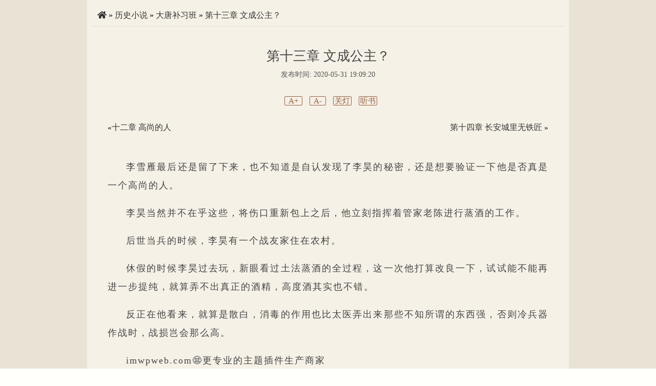

--- FILE ---
content_type: text/html; charset=UTF-8
request_url: http://demo.imwpweb.com/imwpclassic/33481.html
body_size: 9632
content:
<!DOCTYPE html><html lang="zh-Hans" class="no-js">        <head>            <meta charset="UTF-8">            <meta name="viewport" content="width=device-width">            <link rel="profile" href="http://gmpg.org/xfn/11">            <link rel="pingback" href="http://demo.imwpweb.com/imwpclassic/xmlrpc.php"><meta name='robots' content='max-image-preview:large' />
	<style>img:is([sizes="auto" i], [sizes^="auto," i]) { contain-intrinsic-size: 3000px 1500px }</style>
	<title>第十三章 文成公主？ &#8211; 大唐补习班 &#8211; 历史小说</title>
        <meta name="description" content="">
        <meta name="keywords" content=""><link rel="alternate" type="application/rss+xml" title="imwpclassic主题演示站点 &raquo; Feed" href="http://demo.imwpweb.com/imwpclassic/feed" />
<link rel="alternate" type="application/rss+xml" title="imwpclassic主题演示站点 &raquo; 评论 Feed" href="http://demo.imwpweb.com/imwpclassic/comments/feed" />
<style id='classic-theme-styles-inline-css' type='text/css'>
/*! This file is auto-generated */
.wp-block-button__link{color:#fff;background-color:#32373c;border-radius:9999px;box-shadow:none;text-decoration:none;padding:calc(.667em + 2px) calc(1.333em + 2px);font-size:1.125em}.wp-block-file__button{background:#32373c;color:#fff;text-decoration:none}
</style>
<style id='global-styles-inline-css' type='text/css'>
:root{--wp--preset--aspect-ratio--square: 1;--wp--preset--aspect-ratio--4-3: 4/3;--wp--preset--aspect-ratio--3-4: 3/4;--wp--preset--aspect-ratio--3-2: 3/2;--wp--preset--aspect-ratio--2-3: 2/3;--wp--preset--aspect-ratio--16-9: 16/9;--wp--preset--aspect-ratio--9-16: 9/16;--wp--preset--color--black: #000000;--wp--preset--color--cyan-bluish-gray: #abb8c3;--wp--preset--color--white: #ffffff;--wp--preset--color--pale-pink: #f78da7;--wp--preset--color--vivid-red: #cf2e2e;--wp--preset--color--luminous-vivid-orange: #ff6900;--wp--preset--color--luminous-vivid-amber: #fcb900;--wp--preset--color--light-green-cyan: #7bdcb5;--wp--preset--color--vivid-green-cyan: #00d084;--wp--preset--color--pale-cyan-blue: #8ed1fc;--wp--preset--color--vivid-cyan-blue: #0693e3;--wp--preset--color--vivid-purple: #9b51e0;--wp--preset--gradient--vivid-cyan-blue-to-vivid-purple: linear-gradient(135deg,rgba(6,147,227,1) 0%,rgb(155,81,224) 100%);--wp--preset--gradient--light-green-cyan-to-vivid-green-cyan: linear-gradient(135deg,rgb(122,220,180) 0%,rgb(0,208,130) 100%);--wp--preset--gradient--luminous-vivid-amber-to-luminous-vivid-orange: linear-gradient(135deg,rgba(252,185,0,1) 0%,rgba(255,105,0,1) 100%);--wp--preset--gradient--luminous-vivid-orange-to-vivid-red: linear-gradient(135deg,rgba(255,105,0,1) 0%,rgb(207,46,46) 100%);--wp--preset--gradient--very-light-gray-to-cyan-bluish-gray: linear-gradient(135deg,rgb(238,238,238) 0%,rgb(169,184,195) 100%);--wp--preset--gradient--cool-to-warm-spectrum: linear-gradient(135deg,rgb(74,234,220) 0%,rgb(151,120,209) 20%,rgb(207,42,186) 40%,rgb(238,44,130) 60%,rgb(251,105,98) 80%,rgb(254,248,76) 100%);--wp--preset--gradient--blush-light-purple: linear-gradient(135deg,rgb(255,206,236) 0%,rgb(152,150,240) 100%);--wp--preset--gradient--blush-bordeaux: linear-gradient(135deg,rgb(254,205,165) 0%,rgb(254,45,45) 50%,rgb(107,0,62) 100%);--wp--preset--gradient--luminous-dusk: linear-gradient(135deg,rgb(255,203,112) 0%,rgb(199,81,192) 50%,rgb(65,88,208) 100%);--wp--preset--gradient--pale-ocean: linear-gradient(135deg,rgb(255,245,203) 0%,rgb(182,227,212) 50%,rgb(51,167,181) 100%);--wp--preset--gradient--electric-grass: linear-gradient(135deg,rgb(202,248,128) 0%,rgb(113,206,126) 100%);--wp--preset--gradient--midnight: linear-gradient(135deg,rgb(2,3,129) 0%,rgb(40,116,252) 100%);--wp--preset--font-size--small: 13px;--wp--preset--font-size--medium: 20px;--wp--preset--font-size--large: 36px;--wp--preset--font-size--x-large: 42px;--wp--preset--spacing--20: 0.44rem;--wp--preset--spacing--30: 0.67rem;--wp--preset--spacing--40: 1rem;--wp--preset--spacing--50: 1.5rem;--wp--preset--spacing--60: 2.25rem;--wp--preset--spacing--70: 3.38rem;--wp--preset--spacing--80: 5.06rem;--wp--preset--shadow--natural: 6px 6px 9px rgba(0, 0, 0, 0.2);--wp--preset--shadow--deep: 12px 12px 50px rgba(0, 0, 0, 0.4);--wp--preset--shadow--sharp: 6px 6px 0px rgba(0, 0, 0, 0.2);--wp--preset--shadow--outlined: 6px 6px 0px -3px rgba(255, 255, 255, 1), 6px 6px rgba(0, 0, 0, 1);--wp--preset--shadow--crisp: 6px 6px 0px rgba(0, 0, 0, 1);}:where(.is-layout-flex){gap: 0.5em;}:where(.is-layout-grid){gap: 0.5em;}body .is-layout-flex{display: flex;}.is-layout-flex{flex-wrap: wrap;align-items: center;}.is-layout-flex > :is(*, div){margin: 0;}body .is-layout-grid{display: grid;}.is-layout-grid > :is(*, div){margin: 0;}:where(.wp-block-columns.is-layout-flex){gap: 2em;}:where(.wp-block-columns.is-layout-grid){gap: 2em;}:where(.wp-block-post-template.is-layout-flex){gap: 1.25em;}:where(.wp-block-post-template.is-layout-grid){gap: 1.25em;}.has-black-color{color: var(--wp--preset--color--black) !important;}.has-cyan-bluish-gray-color{color: var(--wp--preset--color--cyan-bluish-gray) !important;}.has-white-color{color: var(--wp--preset--color--white) !important;}.has-pale-pink-color{color: var(--wp--preset--color--pale-pink) !important;}.has-vivid-red-color{color: var(--wp--preset--color--vivid-red) !important;}.has-luminous-vivid-orange-color{color: var(--wp--preset--color--luminous-vivid-orange) !important;}.has-luminous-vivid-amber-color{color: var(--wp--preset--color--luminous-vivid-amber) !important;}.has-light-green-cyan-color{color: var(--wp--preset--color--light-green-cyan) !important;}.has-vivid-green-cyan-color{color: var(--wp--preset--color--vivid-green-cyan) !important;}.has-pale-cyan-blue-color{color: var(--wp--preset--color--pale-cyan-blue) !important;}.has-vivid-cyan-blue-color{color: var(--wp--preset--color--vivid-cyan-blue) !important;}.has-vivid-purple-color{color: var(--wp--preset--color--vivid-purple) !important;}.has-black-background-color{background-color: var(--wp--preset--color--black) !important;}.has-cyan-bluish-gray-background-color{background-color: var(--wp--preset--color--cyan-bluish-gray) !important;}.has-white-background-color{background-color: var(--wp--preset--color--white) !important;}.has-pale-pink-background-color{background-color: var(--wp--preset--color--pale-pink) !important;}.has-vivid-red-background-color{background-color: var(--wp--preset--color--vivid-red) !important;}.has-luminous-vivid-orange-background-color{background-color: var(--wp--preset--color--luminous-vivid-orange) !important;}.has-luminous-vivid-amber-background-color{background-color: var(--wp--preset--color--luminous-vivid-amber) !important;}.has-light-green-cyan-background-color{background-color: var(--wp--preset--color--light-green-cyan) !important;}.has-vivid-green-cyan-background-color{background-color: var(--wp--preset--color--vivid-green-cyan) !important;}.has-pale-cyan-blue-background-color{background-color: var(--wp--preset--color--pale-cyan-blue) !important;}.has-vivid-cyan-blue-background-color{background-color: var(--wp--preset--color--vivid-cyan-blue) !important;}.has-vivid-purple-background-color{background-color: var(--wp--preset--color--vivid-purple) !important;}.has-black-border-color{border-color: var(--wp--preset--color--black) !important;}.has-cyan-bluish-gray-border-color{border-color: var(--wp--preset--color--cyan-bluish-gray) !important;}.has-white-border-color{border-color: var(--wp--preset--color--white) !important;}.has-pale-pink-border-color{border-color: var(--wp--preset--color--pale-pink) !important;}.has-vivid-red-border-color{border-color: var(--wp--preset--color--vivid-red) !important;}.has-luminous-vivid-orange-border-color{border-color: var(--wp--preset--color--luminous-vivid-orange) !important;}.has-luminous-vivid-amber-border-color{border-color: var(--wp--preset--color--luminous-vivid-amber) !important;}.has-light-green-cyan-border-color{border-color: var(--wp--preset--color--light-green-cyan) !important;}.has-vivid-green-cyan-border-color{border-color: var(--wp--preset--color--vivid-green-cyan) !important;}.has-pale-cyan-blue-border-color{border-color: var(--wp--preset--color--pale-cyan-blue) !important;}.has-vivid-cyan-blue-border-color{border-color: var(--wp--preset--color--vivid-cyan-blue) !important;}.has-vivid-purple-border-color{border-color: var(--wp--preset--color--vivid-purple) !important;}.has-vivid-cyan-blue-to-vivid-purple-gradient-background{background: var(--wp--preset--gradient--vivid-cyan-blue-to-vivid-purple) !important;}.has-light-green-cyan-to-vivid-green-cyan-gradient-background{background: var(--wp--preset--gradient--light-green-cyan-to-vivid-green-cyan) !important;}.has-luminous-vivid-amber-to-luminous-vivid-orange-gradient-background{background: var(--wp--preset--gradient--luminous-vivid-amber-to-luminous-vivid-orange) !important;}.has-luminous-vivid-orange-to-vivid-red-gradient-background{background: var(--wp--preset--gradient--luminous-vivid-orange-to-vivid-red) !important;}.has-very-light-gray-to-cyan-bluish-gray-gradient-background{background: var(--wp--preset--gradient--very-light-gray-to-cyan-bluish-gray) !important;}.has-cool-to-warm-spectrum-gradient-background{background: var(--wp--preset--gradient--cool-to-warm-spectrum) !important;}.has-blush-light-purple-gradient-background{background: var(--wp--preset--gradient--blush-light-purple) !important;}.has-blush-bordeaux-gradient-background{background: var(--wp--preset--gradient--blush-bordeaux) !important;}.has-luminous-dusk-gradient-background{background: var(--wp--preset--gradient--luminous-dusk) !important;}.has-pale-ocean-gradient-background{background: var(--wp--preset--gradient--pale-ocean) !important;}.has-electric-grass-gradient-background{background: var(--wp--preset--gradient--electric-grass) !important;}.has-midnight-gradient-background{background: var(--wp--preset--gradient--midnight) !important;}.has-small-font-size{font-size: var(--wp--preset--font-size--small) !important;}.has-medium-font-size{font-size: var(--wp--preset--font-size--medium) !important;}.has-large-font-size{font-size: var(--wp--preset--font-size--large) !important;}.has-x-large-font-size{font-size: var(--wp--preset--font-size--x-large) !important;}
:where(.wp-block-post-template.is-layout-flex){gap: 1.25em;}:where(.wp-block-post-template.is-layout-grid){gap: 1.25em;}
:where(.wp-block-columns.is-layout-flex){gap: 2em;}:where(.wp-block-columns.is-layout-grid){gap: 2em;}
:root :where(.wp-block-pullquote){font-size: 1.5em;line-height: 1.6;}
</style>
<link rel='stylesheet' id='font-awesome-css' href='http://demo.imwpweb.com/imwpclassic/wp-content/themes/imwpclassic-dist/static/css/font-awesome.css?ver=20200111' type='text/css' media='all' />
<link rel='stylesheet' id='pc-css' href='http://demo.imwpweb.com/imwpclassic/wp-content/themes/imwpclassic-dist/static/css/pc.css?ver=20161026' type='text/css' media='all' />
<script type="text/javascript" src="http://demo.imwpweb.com/imwpclassic/wp-content/themes/imwpclassic-dist/static/js/jquery-1.10.2.min.js?ver=20170111" id="jquery-js"></script>
<script type="text/javascript" src="http://demo.imwpweb.com/imwpclassic/wp-content/themes/imwpclassic-dist/static/js/jquery.cookie.js?ver=20170111" id="cookie-js"></script>
<!--[if lt IE 9]>
<script type="text/javascript" src="http://demo.imwpweb.com/imwpclassic/wp-content/themes/imwpclassic-dist/static/js/html5.js?ver=6.8.3" id="html5-js"></script>
<![endif]-->
<!--[if lt IE 9]>
<script type="text/javascript" src="http://demo.imwpweb.com/imwpclassic/wp-content/themes/imwpclassic-dist/static/js/respond.min.js?ver=6.8.3" id="respond-js"></script>
<![endif]-->
<link rel="https://api.w.org/" href="http://demo.imwpweb.com/imwpclassic/wp-json/" /><link rel="alternate" title="JSON" type="application/json" href="http://demo.imwpweb.com/imwpclassic/wp-json/wp/v2/posts/33481" /><link rel="EditURI" type="application/rsd+xml" title="RSD" href="http://demo.imwpweb.com/imwpclassic/xmlrpc.php?rsd" />
<meta name="generator" content="WordPress 6.8.3" />
<link rel="canonical" href="http://demo.imwpweb.com/imwpclassic/33481.html" />
<link rel='shortlink' href='http://demo.imwpweb.com/imwpclassic/?p=33481' />
<link rel="alternate" title="oEmbed (JSON)" type="application/json+oembed" href="http://demo.imwpweb.com/imwpclassic/wp-json/oembed/1.0/embed?url=http%3A%2F%2Fdemo.imwpweb.com%2Fimwpclassic%2F33481.html" />
<link rel="alternate" title="oEmbed (XML)" type="text/xml+oembed" href="http://demo.imwpweb.com/imwpclassic/wp-json/oembed/1.0/embed?url=http%3A%2F%2Fdemo.imwpweb.com%2Fimwpclassic%2F33481.html&#038;format=xml" />
<style type="text/css">.content p{font-size:18px;}.content p, #description p.description{text-align:justify; word-break:break-all}.content p{letter-spacing: 2px; text-indent: 2em;}</style><script type="text/javascript">var noReadingRecord = "还没有开始阅读哦！";var g_tr = {"tr-recommend":"Editor\\\\\\'s recommendation","tr-full-recommend":"Complete","tr-new-books":"\u65b0\u4e66\u63a8\u8350","tr-category-recommend":"Categories","tr-read":"\u9605\u8bfb","tr-lastest":"\u6700\u8fd1\u66f4\u65b0\u5c0f\u8bf4","tr-current-position":"current location","tr-author":"Writer","tr-status":"\u72b6\u6001","tr-update":"\u66f4\u65b0","tr-lastest-chapter":"\u6700\u65b0\u7ae0\u8282","tr-simple-description":"\u7b80\u4ecb","tr-newest":"\u6700\u65b0\u66f4\u65b0","tr-more":"\u66f4\u591a","tr-dark":"\u5173\u706f","tr-publish-time":"\u53d1\u5e03\u65f6\u95f4","tr-start-read":"Read Now","tr-view-list":"\u67e5\u770b\u76ee\u5f55","tr-back":"\u76ee\u5f55","tr-prev":"\u4e0a\u4e00\u7ae0","tr-next":"\u4e0b\u4e00\u7ae0","tr-lastread":"\u6700\u540e\u9605\u8bfb","tr-search":"\u641c\u7d22\u5c0f\u8bf4","tr-no-post":"\u6ca1\u6709\u4e86","tr-none":"\u6682\u65e0","tr-no-reading-record":"\u8fd8\u6ca1\u6709\u5f00\u59cb\u9605\u8bfb\u54e6\uff01","tr-search-result":"%s\u7684\u641c\u7d22\u7ed3\u679c","tr-search-result-content":"\u6682\u65e0\u641c\u7d22\u7ed3\u679c","tr-add-to-bookshelf":"\u6dfb\u52a0\u5230\u4e66\u67b6","tr-add-success":"\u6dfb\u52a0\u6210\u529f","tr-my-bookshelf":"\u6211\u7684\u4e66\u67b6","tr-novel-type":"\u6240\u6709\u5206\u7c7b","tr-writer":"\u6240\u6709\u4f5c\u8005","tr-continue-read":"\u7ee7\u7eed\u9605\u8bfb","tr-novel-info":"Works information","tr-novel-list":"\u7ae0\u8282\u76ee\u5f55","tr-parts-nav":"\u5206\u5377\u5bfc\u822a","tr-allnovel":"\u5c0f\u8bf4\u5217\u8868","tr-search-novel":"\u641c\u7d22\u5c0f\u8bf4","tr-category":"\u5206\u7c7b","tr-book-shelf":"\u4e66\u67b6","tr-authors":"\u4f5c\u8005","tr-tts":"\u542c\u4e66","tr-hot":"\u70ed\u5ea6","tr-hot-short-title":"\u70ed\u95e8","tr-hot-title":"\u70ed\u95e8\u5c0f\u8bf4"};var currentPage = ""; var homeUrl = "http://demo.imwpweb.com/imwpclassic"; var postId = 0; var categoryId = 0;var admin_ajax = "http://demo.imwpweb.com/imwpclassic/wp-admin/admin-ajax.php";var currentPage = 'single'; var postId = 33481; var categoryId = 1552;</script></head><body>
<div id="single">
    <div class="container">
        
        <div class="col-xs-12">
            <div class="breadcrumb"><a href="http://demo.imwpweb.com/imwpclassic"><i class="fas fa-home"></i></a> &raquo; <a href="http://demo.imwpweb.com/imwpclassic/category/%e5%8e%86%e5%8f%b2%e5%b0%8f%e8%af%b4">历史小说</a> &raquo; <a href="http://demo.imwpweb.com/imwpclassic/category/%e5%8e%86%e5%8f%b2%e5%b0%8f%e8%af%b4/dtbxb-4154">大唐补习班</a> &raquo; <a href="http://demo.imwpweb.com/imwpclassic/33481.html">第十三章 文成公主？</a></div>        </div>

        <div class="col-xs-12">

            <!--<div class="fix-left">
                <div id="add-book-to-shelf">
                    加入书架
                </div>
            </div>-->

            <h1 class ="align-center">第十三章 文成公主？</h1>
            <div class="meta align-center">
                <span>
                    发布时间: 2020-05-31 19:09:20                </span>
                            </div>
            <div class="control clearfix">
                <span id="font-incr">A+</span>
                <span id="font-decr">A-</span>
                <span id="bg-to-dark">关灯</span>
                <span id="tts">听书</span>
            </div>

            
            <div class="pagenavi clearfix">
                <div class="col-xs-5 align-left">
                    &laquo;<a href="http://demo.imwpweb.com/imwpclassic/33480.html" title="十二章 高尚的人">十二章 高尚的人</a>
                </div>
                <div class="col-xs-2 align-center">
                </div>
                <div class="col-xs-5 align-right">
                    <a href="http://demo.imwpweb.com/imwpclassic/33482.html" title="第十四章 长安城里无铁匠">第十四章 长安城里无铁匠</a>
                    &raquo;
                </div>
            </div>
            <div class="content">
                <p>李雪雁最后还是留了下来，也不知道是自认发现了李昊的秘密，还是想要验证一下他是否真是一个高尚的人。</p>
<p>李昊当然并不在乎这些，将伤口重新包上之后，他立刻指挥着管家老陈进行蒸酒的工作。</p>
<p>后世当兵的时候，李昊有一个战友家住在农村。</p>
<p>休假的时候李昊过去玩，新眼看过土法蒸酒的全过程，这一次他打算改良一下，试试能不能再进一步提纯，就算弄不出真正的酒精，高度酒其实也不错。</p>
<p>反正在他看来，就算是散白，消毒的作用也比太医弄出来那些不知所谓的东西强，否则冷兵器作战时，战损岂会那么高。</p><p>imwpweb.com😨更专业的主题插件生产商家</p>
<p>李雪雁在转变态度后化身好奇宝宝，跟在李昊的身边看什么都好奇，等到酒糟入锅，立刻问道：“昊弟，为什么你的那个锅要接出来一根管子？还有，你蒸酒糟干什么？”</p>
<p>昊弟？我跟你很熟么？</p>
<p>心理年龄已经高达三十的李昊表示心很累，无奈的说道：“这个叫蒸馏，加快酒糟里酒精的挥发速度，然后再利用冷凝法，将挥发后的酒精收集起来，通过那个管子流出笼屉。”</p>
<p>李雪雁一头问号：“蒸馏？冷凝法？那是什么？”</p>
<p>李昊继续替好奇宝宝科普：“通常来说，大部分物质都有三态，分别是固态，液态，气态。所谓蒸馏，就是把水从液态变成气态，而冷凝法，则是将气态的水再变回液态。”</p>
<p>李雪雁头上冒出更多的问号：“那，那你这不是……费二便事么。”</p>
<p>“唉，这当然不是费二便事，之所以这样做，是因为通过这样的循环可以把酒糟里的精华快速提取出来。”</p>
<p>李昊自认不是一个好老师，不过一些简单的道理还是能说清楚的。</p>
<p>但意外的是，李雪雁这丫头竟然有着十分不错的领悟力，独自想了一会儿皱起秀眉问道：“你的意思是不是想说，所有的东西都可以用这样的方式来提取精华？那为什么我们在蒸鱼的时候没办法把鱼肉提取出来？”</p>
<p>李昊：？？？</p>
<p>是什么样的脑洞才能让这丫头想到通过蒸馏法提取鱼肉的？鱼是生物好么？想要提取鱼肉最好的办法就是物理切割吧？</p>
<p>李昊半晌才道：“那个……蒸馏法只适用于没有生命的物质，比如说矿石，水之类，但是有生命的东西不行，不管是植物还是动物，都不行。”</p>
<p>“你的意思是，植物是有生命的？”</p>
<p>“理论上说，所有由细胞构成的生命体都是有生命的，不管是植物还是动物。”</p>
<p>“那岂不是说，佛门也在杀生，植物既然是有生命的，那些和尚就不是在吃素啊。”</p>
<p>完了，这天没法聊了。</p>
<p>我还是个孩子啊，为什么要回答这些问题。</p>
<p>李昊痛苦的拍着额头：“大姐，看在我是伤员的份上，能不能先放过我，等我伤好了再给你解释？”</p>
<p>“啊！”李雪雁的小脸瞬间变的通红：“那个，不好意思啊，我不是故意的。不过，你真的很厉害，那么小就懂那么多我不知道的东西。”</p>
<p>小？我哪里小了？你哪只眼睛看到我小了！</p>
<p>老子好心给你科普，你竟然如此毒舌！</p>
<p>如果不是看在……，算了，还是先问问再说。</p>
<p>李昊咳了一声，摆摆手：“其实我一直都是个很低调的人，正所谓知我者谓我何忧，不知我者谓我何求，你说是吧。”</p>
<p>“嗯，你说的对。”跟李昊待了一段时间之后，李雪雁智商直线下降，开始向小迷妹发展。</p>
<p>李昊却趁机问道：“对了，你女红做的怎么样？”</p>
<p>李雪雁俏脸又红了一下：“还，还可以。”</p>
<p>“那就好，一会儿记得帮我个忙。”李昊看着不远处已经忙的差不多的众人，叮嘱了李雪雁一句，便走了过去。</p>
<p>管家老陈见他过来，带着一身酒气立刻迎上：“少爷，酒已经蒸过三次了，您看还要不要继续。”</p>
<p>“不必，就它了。”李昊叫过陈蒙，拆开临时包扎好的伤口：“按照刚刚的方式，再用酒精把伤口洗洗。”</p>
<p>陈蒙低头看看放在脚边的小酒坛，咂咂嘴，一脸惋惜：“少爷，用，用这个？”</p>
<p>“不争气的东西，看什么看，想喝以后有更好的。”李昊低声骂了一句，坐到摆好的胡凳上面，拉开架式：“快点，别磨叽。”</p>
<p>得嘞！</p>
<p>一听有更好的酒，陈蒙眼睛亮了，二话不说，提起酒坛，抄起煮过的布条，在李昊错愕的目光中按到了他的伤口上。</p>
<p>“嗷……”</p>
<p>疼，真特么疼。</p>
<p>李昊一边抽抽儿，一边想着。</p>
<p>站在不远处观看的李雪雁脸上闪过一抹不忍之色。</p>
<p>昨天晚上在宫里太医给李昊医治的时候，已经在他昏迷的时候给他灌了麻沸散，再加上两人之间不是很熟，所以小姑娘并不怎么关心他。</p>
<p>可是现在不一样了，经过接触，李雪雁已经对这位卫国公家的独子产生的浓厚的兴趣，以及一丝丝的好感，再看他痛苦的样子，小姑娘的心一下就乱了起来。</p>
<p>不过好在这次清创用时并不长，经验老道的陈蒙用最快的速度完成了自己的工作。</p>
<p>李昊也迎来了更加困难的一个阶段。</p>
<p>“李雪雁，来，到你了，帮忙！”叫过管家老陈，拿过已经准备好的针线，放进高度数的散白里泡了泡，李昊对李雪雁招了招手。</p>
<p>李雪雁迷惑的问道：“我，我能帮什么忙？”</p>
<p>李昊尽量表现的十分淡定：“缝伤口，就是像补衣服一样，把这里缝起来。”</p>
<p>“什，什么？你，你让我……”李雪雁几乎不敢相信自己的耳朵。</p>
<p>她刚刚想过无数种可能，但万万没想到所谓的帮忙竟然是这个。</p>
<p>李昊笑道：“怎么？刚刚你可是答应要帮忙的，别说现在不敢了。”</p>
<p>李雪雁：“可，可为什么是我，你，你为什么不让他们弄，而且，而且身体怎么可以用线来缝？”</p>
<p>“都说了是尝试，你不试试怎么知道人的身体不能用线来缝？至于说为什么不让他们弄……你看看他们棒槌一样的手指，让他们杀人还差不多，救人……呵。”</p>
<p>被鄙视了，李府下人，上至管家老陈，下至烧火老柴，全都羞愧的低下了头。</p>
<p>看着李昊道过来的针与线，李雪雁的内心是拒绝的，可当她看到面前那双坚定的眸子，又有些不忍心拒绝。</p>
<p>僵持了大概足有十几个呼吸，美丽的红衣小姑娘艰难的伸出了右手，将针与线接了过来。</p>
<p>李昊则再次坐下，伸出胳膊：“来吧，缝的密一些，每一面至少要五针，缝的少了会裂开。”</p>
<p>李雪雁只觉得手中绣花针无比沉重，拿在手中就像拿着一把长剑，看着那已经泛白的伤口，半天也下不去手。</p>
<p>如果放在昨天，自己与这个少年在马车上初相识，或许……。</p>
<p>好吧，就算那样李雪雁知道自己同样下不去手。</p>
<p>这不是生不生气的问题，而是，她真的没有拿针扎别人的经历，也不想有这样的经历。</p>
<p>我这样，会让他很失望吧？小姑娘默默低下了头。</p>
<p>“打起精神来，还记得我刚刚说过的话么？其实对你我来说，这并不只是一次简单的伤口缝合手术，你要知道，如果我们成功了，那么将会给大唐无数人创造出一个可以活下去的机会，到那个时候，你就是一个英雄，一个挽救了无数人生命的英雄。”</p>
<p>李昊的声音似乎很遥远，又似乎很近，给了李雪雁极大的鼓励。</p>
<p>可事实上，对于李昊来说，事情远没有那么复杂。</p>
<p>伤口反正都是要缝的，既然如此，让一个漂亮的小姑娘来缝远比一群大老爷们儿缝要好的多，虽然疼还是一样疼，但至少可以赏心悦目些。</p>
<p>这就像结婚娶媳妇，大家都知道晚上闭了灯都一样，可还是喜欢找漂亮的。</p>
<p>至于说为难，谁还没有过第一次呢！</p>
<p>……</p>
<p>李雪雁手里的针最后还是扎下去了，因为她无法面对李昊失望的目光。</p>
<p>感受着手中绣花针刺穿皮肉时那种生涩，小姑娘的眼睛不知为什么就红了，大颗大颗的泪珠流了下来。</p>
<p>我只是来道谢的啊，为什么要让我干这种事情。</p>
<p>一针，两针……。</p>
<p>不知过了多长时间，李昊左臂内外两侧的伤口全部缝合好了，针脚细密，间距相等，看上去有着别样的美感。</p>
<p>但李雪雁却再也受不了了，刚刚缝好便将手里的针一丢，哭着跑了出去。</p>
<p>管家老陈有些不知所措，叫了声郡主殿下，连忙追了出去。</p>
<p>在他看来少爷今天的行为有些过份了，这么刺激的事情就算他这个爷们儿看着心都揪着，更不要说让一个十指不沾阳春水的小姑娘亲自操刀。</p>
<p>而李昊则是一脸的懵比，老陈的一声郡主殿下如醍醐灌顶，让终于想起李雪雁是谁了。</p>
<p>文成公主，历史上大大有名的文成公主啊！</p>
<p>看看胳膊上的伤。</p>
<p>老子这伤要不要一直留着不拆线呢？若是留到一千四百年后，应该很值钱的吧？</p>

                            </div>

            <div class="pagenavi clearfix">
                <div class="col-xs-5 align-left">
                    &laquo;<a href="http://demo.imwpweb.com/imwpclassic/33480.html" title="十二章 高尚的人">十二章 高尚的人</a>
                </div>
                <div class="col-xs-2 align-center">
                    <a href="http://demo.imwpweb.com/imwpclassic/category/%e5%8e%86%e5%8f%b2%e5%b0%8f%e8%af%b4/dtbxb-4154">目录</a>
                </div>
                <div class="col-xs-5 align-right">
                    <a href="http://demo.imwpweb.com/imwpclassic/33482.html" title="第十四章 长安城里无铁匠">第十四章 长安城里无铁匠</a>
                    &raquo;
                </div>
            </div>

        </div>

    </div>

</div>

<script type="speculationrules">
{"prefetch":[{"source":"document","where":{"and":[{"href_matches":"\/imwpclassic\/*"},{"not":{"href_matches":["\/imwpclassic\/wp-*.php","\/imwpclassic\/wp-admin\/*","\/imwpclassic\/wp-content\/uploads\/sites\/7\/*","\/imwpclassic\/wp-content\/*","\/imwpclassic\/wp-content\/plugins\/*","\/imwpclassic\/wp-content\/themes\/imwpclassic-dist\/*","\/imwpclassic\/*\\?(.+)"]}},{"not":{"selector_matches":"a[rel~=\"nofollow\"]"}},{"not":{"selector_matches":".no-prefetch, .no-prefetch a"}}]},"eagerness":"conservative"}]}
</script>
<div class="footer-single"><div class="container">
                <ul class="links clearfix">
                    
                </ul>
                <p>
                    &nbsp;</p>
                 <p class="center"><p class='center'>Theme supported by <a href="http://www.imwpweb.com" target="_blank">imwpweb</a></p></p>
            </div>
        </div><a id="to-top" href="#" class="fas fa-chevron-up"></a><script type="text/javascript" src="http://demo.imwpweb.com/imwpclassic/wp-content/themes/imwpclassic-dist/static/js/pc.js?ver=20210515" id="jspc-js"></script>
<video id="tts_video" style="display:none"><source id="tts_src" type="video/mp4"></body></html><!--数据库查询26次; &nbsp;耗时:0.056s; &nbsp;内存6M-->